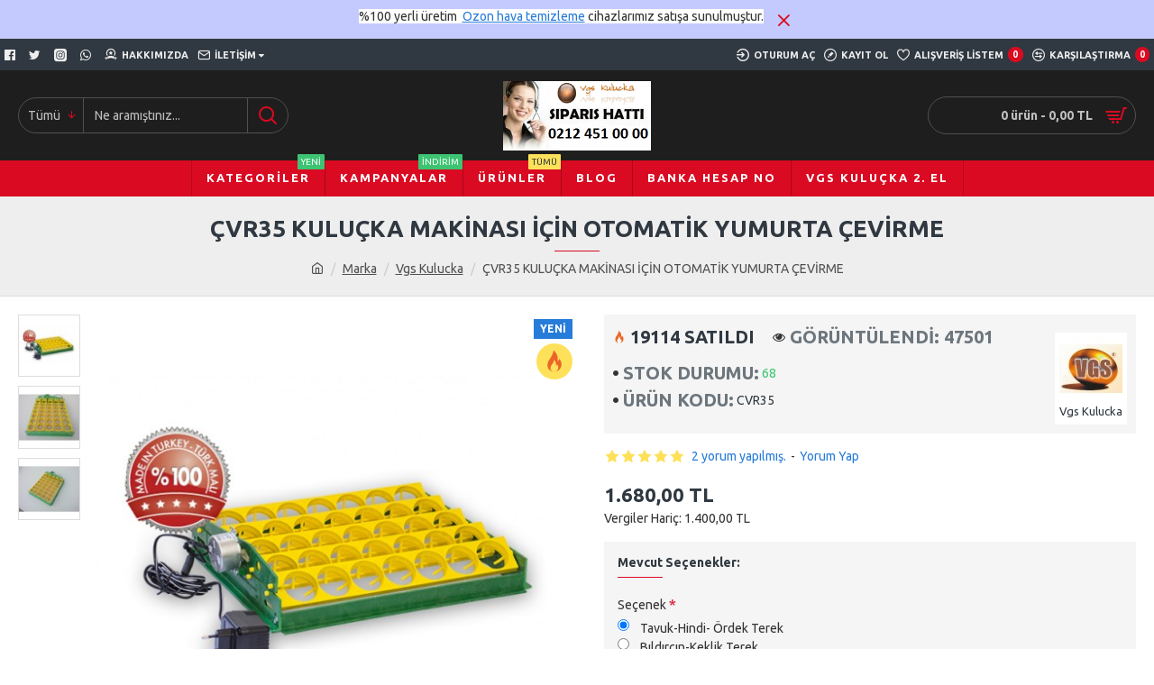

--- FILE ---
content_type: text/html; charset=utf-8
request_url: https://www.vgskulucka.com/index.php?route=product/compare/add
body_size: -133
content:
{"total":"\u00dcr\u00fcn Kar\u015f\u0131la\u015ft\u0131r (0)","count":0}

--- FILE ---
content_type: text/html; charset=utf-8
request_url: https://www.vgskulucka.com/index.php?route=product/product/review&product_id=80
body_size: 469
content:
<table class="table table-striped table-bordered">
  <tr>
    <td style="width: 50%;"><strong>Mazlum GÜLER</strong></td>
    <td class="text-right">01/09/2020</td>
  </tr>
  <tr>
    <td colspan="2">
      <p>Viyol harika,ince sallanan bişey değil.<br />
Çıkım zamanı viyolü makineden alırken ekstra bir çaba/özen harcayıp da aman dusurmuyeyim, yumurtalar kırılır diye korkutmuyor insanı.<br />
Adaptör bomba bişey resmen bir canavar bayıldım <br />
..<br />
Teşekkür ederiz. İyi günlerde kullanınız.</p>
     <div class="rating">
       <div class="rating-stars">
                           <span class="fa fa-stack"><i class="fa fa-star fa-stack-2x"></i><i class="fa fa-star-o fa-stack-2x"></i></span>                            <span class="fa fa-stack"><i class="fa fa-star fa-stack-2x"></i><i class="fa fa-star-o fa-stack-2x"></i></span>                            <span class="fa fa-stack"><i class="fa fa-star fa-stack-2x"></i><i class="fa fa-star-o fa-stack-2x"></i></span>                            <span class="fa fa-stack"><i class="fa fa-star fa-stack-2x"></i><i class="fa fa-star-o fa-stack-2x"></i></span>                            <span class="fa fa-stack"><i class="fa fa-star fa-stack-2x"></i><i class="fa fa-star-o fa-stack-2x"></i></span>                   </div>
     </div>
    </td>
  </tr>
</table>
<table class="table table-striped table-bordered">
  <tr>
    <td style="width: 50%;"><strong>Mazlum GÜLER</strong></td>
    <td class="text-right">01/09/2020</td>
  </tr>
  <tr>
    <td colspan="2">
      <p>Ürün çok güzel terekler bayağı kalın, dayanıklı görünüyor, görüntüsü çok güzel iyiki almışım,dedim şimdiden.<br />
İnşallah çok güzel randıman alacağım bu terekle beraber.<br />
Adaptör resmen bir canavar </p>
     <div class="rating">
       <div class="rating-stars">
                           <span class="fa fa-stack"><i class="fa fa-star fa-stack-2x"></i><i class="fa fa-star-o fa-stack-2x"></i></span>                            <span class="fa fa-stack"><i class="fa fa-star fa-stack-2x"></i><i class="fa fa-star-o fa-stack-2x"></i></span>                            <span class="fa fa-stack"><i class="fa fa-star fa-stack-2x"></i><i class="fa fa-star-o fa-stack-2x"></i></span>                            <span class="fa fa-stack"><i class="fa fa-star fa-stack-2x"></i><i class="fa fa-star-o fa-stack-2x"></i></span>                            <span class="fa fa-stack"><i class="fa fa-star fa-stack-2x"></i><i class="fa fa-star-o fa-stack-2x"></i></span>                   </div>
     </div>
    </td>
  </tr>
</table>
<div class="pagination-results">
<div class="text-left"></div>
</div>
